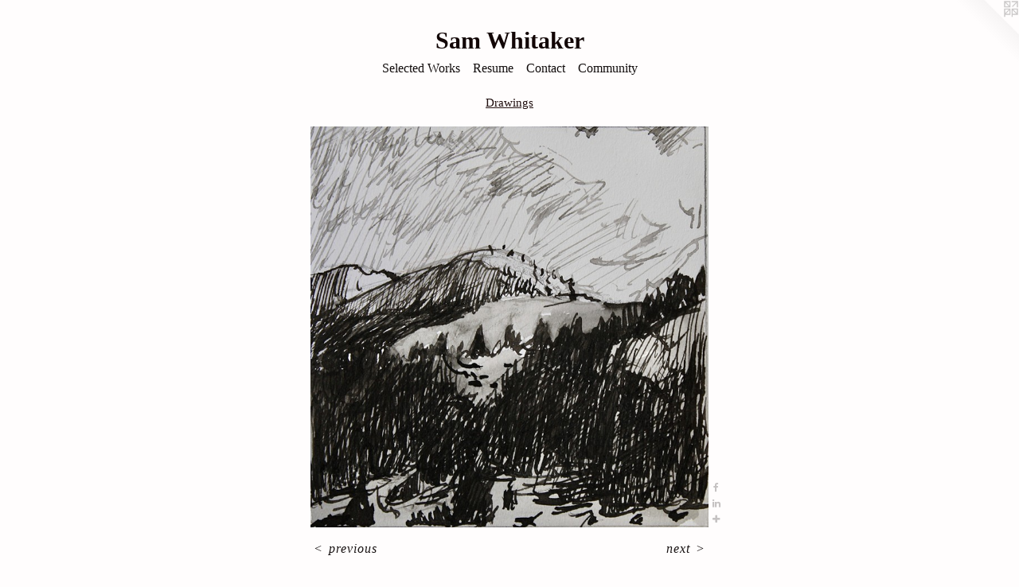

--- FILE ---
content_type: text/html;charset=utf-8
request_url: https://willoughbywhitaker.com/artwork/4818838-Toward%20Cody%20.html
body_size: 3257
content:
<!doctype html><html class="no-js a-image mobile-title-align--center has-mobile-menu-icon--left l-simple p-artwork has-page-nav mobile-menu-align--center has-wall-text "><head><meta charset="utf-8" /><meta content="IE=edge" http-equiv="X-UA-Compatible" /><meta http-equiv="X-OPP-Site-Id" content="43722" /><meta http-equiv="X-OPP-Revision" content="1707" /><meta http-equiv="X-OPP-Locke-Environment" content="production" /><meta http-equiv="X-OPP-Locke-Release" content="v0.0.141" /><title>Sam Whitaker</title><link rel="canonical" href="https://willoughbywhitaker.com/artwork/4818838-Toward%20Cody%20.html" /><meta content="website" property="og:type" /><meta property="og:url" content="https://willoughbywhitaker.com/artwork/4818838-Toward%20Cody%20.html" /><meta property="og:title" content="Toward Cody " /><meta content="width=device-width, initial-scale=1" name="viewport" /><link type="text/css" rel="stylesheet" href="//cdnjs.cloudflare.com/ajax/libs/normalize/3.0.2/normalize.min.css" /><link type="text/css" rel="stylesheet" media="only all" href="//maxcdn.bootstrapcdn.com/font-awesome/4.3.0/css/font-awesome.min.css" /><link type="text/css" rel="stylesheet" media="not all and (min-device-width: 600px) and (min-device-height: 600px)" href="/release/locke/production/v0.0.141/css/small.css" /><link type="text/css" rel="stylesheet" media="only all and (min-device-width: 600px) and (min-device-height: 600px)" href="/release/locke/production/v0.0.141/css/large-simple.css" /><link type="text/css" rel="stylesheet" media="not all and (min-device-width: 600px) and (min-device-height: 600px)" href="/r17441586110000001707/css/small-site.css" /><link type="text/css" rel="stylesheet" media="only all and (min-device-width: 600px) and (min-device-height: 600px)" href="/r17441586110000001707/css/large-site.css" /><script>window.OPP = window.OPP || {};
OPP.modernMQ = 'only all';
OPP.smallMQ = 'not all and (min-device-width: 600px) and (min-device-height: 600px)';
OPP.largeMQ = 'only all and (min-device-width: 600px) and (min-device-height: 600px)';
OPP.downURI = '/x/7/2/2/43722/.down';
OPP.gracePeriodURI = '/x/7/2/2/43722/.grace_period';
OPP.imgL = function (img) {
  !window.lazySizes && img.onerror();
};
OPP.imgE = function (img) {
  img.onerror = img.onload = null;
  img.src = img.getAttribute('data-src');
  //img.srcset = img.getAttribute('data-srcset');
};</script><script src="/release/locke/production/v0.0.141/js/modernizr.js"></script><script src="/release/locke/production/v0.0.141/js/masonry.js"></script><script src="/release/locke/production/v0.0.141/js/respimage.js"></script><script src="/release/locke/production/v0.0.141/js/ls.aspectratio.js"></script><script src="/release/locke/production/v0.0.141/js/lazysizes.js"></script><script src="/release/locke/production/v0.0.141/js/large.js"></script><script src="/release/locke/production/v0.0.141/js/hammer.js"></script><script>if (!Modernizr.mq('only all')) { document.write('<link type="text/css" rel="stylesheet" href="/release/locke/production/v0.0.141/css/minimal.css">') }</script><style>.media-max-width {
  display: block;
}

@media (min-height: 2747px) {

  .media-max-width {
    max-width: 1906.0px;
  }

}

@media (max-height: 2747px) {

  .media-max-width {
    max-width: 69.38117524700988vh;
  }

}</style></head><body><a class=" logo hidden--small" href="http://otherpeoplespixels.com/ref/willoughbywhitaker.com" title="Website by OtherPeoplesPixels" target="_blank"></a><header id="header"><a class=" site-title" href="/home.html"><span class=" site-title-text u-break-word">Sam Whitaker</span><div class=" site-title-media"></div></a><a id="mobile-menu-icon" class="mobile-menu-icon hidden--no-js hidden--large"><svg viewBox="0 0 21 17" width="21" height="17" fill="currentColor"><rect x="0" y="0" width="21" height="3" rx="0"></rect><rect x="0" y="7" width="21" height="3" rx="0"></rect><rect x="0" y="14" width="21" height="3" rx="0"></rect></svg></a></header><nav class=" hidden--large"><ul class=" site-nav"><li class="nav-item nav-home "><a class="nav-link " href="/home.html">Home</a></li><li class="nav-item expanded nav-museum "><a class="nav-link " href="/section/313810.html">Selected Works</a><ul><li class="nav-gallery nav-item expanded "><a class="nav-link " href="/section/400434-Landscapes.html">Paintings I</a></li><li class="nav-gallery nav-item expanded "><a class="nav-link " href="/section/528494-Architecture%20.html">Paintings II: Architecture &amp; Buildings</a></li><li class="nav-gallery nav-item expanded "><a class="nav-link " href="/section/533268-Figures%20.html">Paintings III: Figures</a></li><li class="nav-gallery nav-item expanded "><a class="nav-link " href="/section/400438-Portraits.html">Portraits</a></li><li class="nav-gallery nav-item expanded "><a class="selected nav-link " href="/section/498207-Drawings%20.html">Drawings </a></li></ul></li><li class="nav-news nav-item "><a class="nav-link " href="/news.html">Resume</a></li><li class="nav-item nav-contact "><a class="nav-link " href="/contact.html">Contact</a></li><li class="nav-links nav-item "><a class="nav-link " href="/links.html">Community</a></li></ul></nav><div class=" content"><nav class=" hidden--small" id="nav"><header><a class=" site-title" href="/home.html"><span class=" site-title-text u-break-word">Sam Whitaker</span><div class=" site-title-media"></div></a></header><ul class=" site-nav"><li class="nav-item nav-home "><a class="nav-link " href="/home.html">Home</a></li><li class="nav-item expanded nav-museum "><a class="nav-link " href="/section/313810.html">Selected Works</a><ul><li class="nav-gallery nav-item expanded "><a class="nav-link " href="/section/400434-Landscapes.html">Paintings I</a></li><li class="nav-gallery nav-item expanded "><a class="nav-link " href="/section/528494-Architecture%20.html">Paintings II: Architecture &amp; Buildings</a></li><li class="nav-gallery nav-item expanded "><a class="nav-link " href="/section/533268-Figures%20.html">Paintings III: Figures</a></li><li class="nav-gallery nav-item expanded "><a class="nav-link " href="/section/400438-Portraits.html">Portraits</a></li><li class="nav-gallery nav-item expanded "><a class="selected nav-link " href="/section/498207-Drawings%20.html">Drawings </a></li></ul></li><li class="nav-news nav-item "><a class="nav-link " href="/news.html">Resume</a></li><li class="nav-item nav-contact "><a class="nav-link " href="/contact.html">Contact</a></li><li class="nav-links nav-item "><a class="nav-link " href="/links.html">Community</a></li></ul><footer><div class=" copyright">© SAM WHITAKER</div><div class=" credit"><a href="http://otherpeoplespixels.com/ref/willoughbywhitaker.com" target="_blank">Website by OtherPeoplesPixels</a></div></footer></nav><main id="main"><div class=" page clearfix media-max-width"><h1 class="parent-title title"><a href="/section/313810.html" class="root title-segment hidden--small">Selected Works</a><span class=" title-sep hidden--small"> &gt; </span><a class=" title-segment" href="/section/498207-Drawings%20.html">Drawings </a></h1><div class=" media-and-info"><div class=" page-media-wrapper media"><a class=" page-media" title="Toward Cody " href="/artwork/4818836-Firehole%20River%20III.html" id="media"><img data-aspectratio="1906/1923" class="u-img " alt="Toward Cody " src="//img-cache.oppcdn.com/fixed/43722/assets/0JN76KRt0SG_1LLw.jpg" srcset="//img-cache.oppcdn.com/img/v1.0/s:43722/t:QkxBTksrVEVYVCtIRVJF/p:12/g:tl/o:2.5/a:50/q:90/1906x1923-0JN76KRt0SG_1LLw.jpg/1906x1923/722d12749aa432423274b892a6f3f6f8.jpg 1906w,
//img-cache.oppcdn.com/img/v1.0/s:43722/t:QkxBTksrVEVYVCtIRVJF/p:12/g:tl/o:2.5/a:50/q:90/2520x1220-0JN76KRt0SG_1LLw.jpg/1209x1220/c8092eba0496d087bd884ee51fe6a93b.jpg 1209w,
//img-cache.oppcdn.com/img/v1.0/s:43722/t:QkxBTksrVEVYVCtIRVJF/p:12/g:tl/o:2.5/a:50/q:90/984x4096-0JN76KRt0SG_1LLw.jpg/984x992/fd24dafa5a1332487575781a79a41273.jpg 984w,
//img-cache.oppcdn.com/img/v1.0/s:43722/t:QkxBTksrVEVYVCtIRVJF/p:12/g:tl/o:2.5/a:50/q:90/1640x830-0JN76KRt0SG_1LLw.jpg/822x830/42a55e4962a1b96cccc8290b19c9b919.jpg 822w,
//img-cache.oppcdn.com/img/v1.0/s:43722/t:QkxBTksrVEVYVCtIRVJF/p:12/g:tl/o:2.5/a:50/q:90/1400x720-0JN76KRt0SG_1LLw.jpg/713x720/fdb482d0d2fc3f1e835039400c6f206f.jpg 713w,
//img-cache.oppcdn.com/img/v1.0/s:43722/t:QkxBTksrVEVYVCtIRVJF/p:12/g:tl/o:2.5/a:50/q:90/640x4096-0JN76KRt0SG_1LLw.jpg/640x645/e514a83882241c2c5418300a8f7c68f1.jpg 640w,
//img-cache.oppcdn.com/img/v1.0/s:43722/t:QkxBTksrVEVYVCtIRVJF/p:12/g:tl/o:2.5/a:50/q:90/984x588-0JN76KRt0SG_1LLw.jpg/582x588/1fa02eff1a32551d976479a46e9a9d45.jpg 582w,
//img-cache.oppcdn.com/fixed/43722/assets/0JN76KRt0SG_1LLw.jpg 475w" sizes="(max-device-width: 599px) 100vw,
(max-device-height: 599px) 100vw,
(max-width: 475px) 475px,
(max-height: 480px) 475px,
(max-width: 582px) 582px,
(max-height: 588px) 582px,
(max-width: 640px) 640px,
(max-height: 645px) 640px,
(max-width: 713px) 713px,
(max-height: 720px) 713px,
(max-width: 822px) 822px,
(max-height: 830px) 822px,
(max-width: 984px) 984px,
(max-height: 992px) 984px,
(max-width: 1209px) 1209px,
(max-height: 1220px) 1209px,
1906px" /></a><a class=" zoom-corner" style="display: none" id="zoom-corner"><span class=" zoom-icon fa fa-search-plus"></span></a><div class="share-buttons a2a_kit social-icons hidden--small" data-a2a-title="Toward Cody " data-a2a-url="https://willoughbywhitaker.com/artwork/4818838-Toward%20Cody%20.html"><a class="u-img-link a2a_button_facebook share-button "><span class="facebook social-icon fa-facebook fa "></span></a><a class="u-img-link share-button a2a_button_linkedin "><span class="linkedin social-icon fa-linkedin fa "></span></a><a target="_blank" class="u-img-link share-button a2a_dd " href="https://www.addtoany.com/share_save"><span class="social-icon share fa-plus fa "></span></a></div></div><div class=" info border-color"><div class=" wall-text border-color"><div class=" wt-item wt-title">Toward Cody </div><div class=" wt-item wt-media">Pen &amp; Ink on Paper</div><div class=" wt-item wt-dimensions">8" x 8"</div><div class=" wt-item wt-date">2020</div></div><div class=" page-nav hidden--small border-color clearfix"><a class=" prev" id="artwork-prev" href="/artwork/4816964-Badlands%20VI.html">&lt; <span class=" m-hover-show">previous</span></a> <a class=" next" id="artwork-next" href="/artwork/4818836-Firehole%20River%20III.html"><span class=" m-hover-show">next</span> &gt;</a></div></div></div><div class="share-buttons a2a_kit social-icons hidden--large" data-a2a-title="Toward Cody " data-a2a-url="https://willoughbywhitaker.com/artwork/4818838-Toward%20Cody%20.html"><a class="u-img-link a2a_button_facebook share-button "><span class="facebook social-icon fa-facebook fa "></span></a><a class="u-img-link share-button a2a_button_linkedin "><span class="linkedin social-icon fa-linkedin fa "></span></a><a target="_blank" class="u-img-link share-button a2a_dd " href="https://www.addtoany.com/share_save"><span class="social-icon share fa-plus fa "></span></a></div></div></main></div><footer><div class=" copyright">© SAM WHITAKER</div><div class=" credit"><a href="http://otherpeoplespixels.com/ref/willoughbywhitaker.com" target="_blank">Website by OtherPeoplesPixels</a></div></footer><div class=" modal zoom-modal" style="display: none" id="zoom-modal"><style>@media (min-aspect-ratio: 1906/1923) {

  .zoom-media {
    width: auto;
    max-height: 1923px;
    height: 100%;
  }

}

@media (max-aspect-ratio: 1906/1923) {

  .zoom-media {
    height: auto;
    max-width: 1906px;
    width: 100%;
  }

}
@supports (object-fit: contain) {
  img.zoom-media {
    object-fit: contain;
    width: 100%;
    height: 100%;
    max-width: 1906px;
    max-height: 1923px;
  }
}</style><div class=" zoom-media-wrapper"><img onerror="OPP.imgE(this);" onload="OPP.imgL(this);" data-src="//img-cache.oppcdn.com/fixed/43722/assets/0JN76KRt0SG_1LLw.jpg" data-srcset="//img-cache.oppcdn.com/img/v1.0/s:43722/t:QkxBTksrVEVYVCtIRVJF/p:12/g:tl/o:2.5/a:50/q:90/1906x1923-0JN76KRt0SG_1LLw.jpg/1906x1923/722d12749aa432423274b892a6f3f6f8.jpg 1906w,
//img-cache.oppcdn.com/img/v1.0/s:43722/t:QkxBTksrVEVYVCtIRVJF/p:12/g:tl/o:2.5/a:50/q:90/2520x1220-0JN76KRt0SG_1LLw.jpg/1209x1220/c8092eba0496d087bd884ee51fe6a93b.jpg 1209w,
//img-cache.oppcdn.com/img/v1.0/s:43722/t:QkxBTksrVEVYVCtIRVJF/p:12/g:tl/o:2.5/a:50/q:90/984x4096-0JN76KRt0SG_1LLw.jpg/984x992/fd24dafa5a1332487575781a79a41273.jpg 984w,
//img-cache.oppcdn.com/img/v1.0/s:43722/t:QkxBTksrVEVYVCtIRVJF/p:12/g:tl/o:2.5/a:50/q:90/1640x830-0JN76KRt0SG_1LLw.jpg/822x830/42a55e4962a1b96cccc8290b19c9b919.jpg 822w,
//img-cache.oppcdn.com/img/v1.0/s:43722/t:QkxBTksrVEVYVCtIRVJF/p:12/g:tl/o:2.5/a:50/q:90/1400x720-0JN76KRt0SG_1LLw.jpg/713x720/fdb482d0d2fc3f1e835039400c6f206f.jpg 713w,
//img-cache.oppcdn.com/img/v1.0/s:43722/t:QkxBTksrVEVYVCtIRVJF/p:12/g:tl/o:2.5/a:50/q:90/640x4096-0JN76KRt0SG_1LLw.jpg/640x645/e514a83882241c2c5418300a8f7c68f1.jpg 640w,
//img-cache.oppcdn.com/img/v1.0/s:43722/t:QkxBTksrVEVYVCtIRVJF/p:12/g:tl/o:2.5/a:50/q:90/984x588-0JN76KRt0SG_1LLw.jpg/582x588/1fa02eff1a32551d976479a46e9a9d45.jpg 582w,
//img-cache.oppcdn.com/fixed/43722/assets/0JN76KRt0SG_1LLw.jpg 475w" data-sizes="(max-device-width: 599px) 100vw,
(max-device-height: 599px) 100vw,
(max-width: 475px) 475px,
(max-height: 480px) 475px,
(max-width: 582px) 582px,
(max-height: 588px) 582px,
(max-width: 640px) 640px,
(max-height: 645px) 640px,
(max-width: 713px) 713px,
(max-height: 720px) 713px,
(max-width: 822px) 822px,
(max-height: 830px) 822px,
(max-width: 984px) 984px,
(max-height: 992px) 984px,
(max-width: 1209px) 1209px,
(max-height: 1220px) 1209px,
1906px" class="zoom-media lazyload hidden--no-js " alt="Toward Cody " /><noscript><img class="zoom-media " alt="Toward Cody " src="//img-cache.oppcdn.com/fixed/43722/assets/0JN76KRt0SG_1LLw.jpg" /></noscript></div></div><div class=" offline"></div><script src="/release/locke/production/v0.0.141/js/small.js"></script><script src="/release/locke/production/v0.0.141/js/artwork.js"></script><script>var a2a_config = a2a_config || {};a2a_config.prioritize = ['facebook','twitter','linkedin','googleplus','pinterest','instagram','tumblr','share'];a2a_config.onclick = 1;(function(){  var a = document.createElement('script');  a.type = 'text/javascript'; a.async = true;  a.src = '//static.addtoany.com/menu/page.js';  document.getElementsByTagName('head')[0].appendChild(a);})();</script><script>window.oppa=window.oppa||function(){(oppa.q=oppa.q||[]).push(arguments)};oppa('config','pathname','production/v0.0.141/43722');oppa('set','g','true');oppa('set','l','simple');oppa('set','p','artwork');oppa('set','a','image');oppa('rect','m','media','');oppa('send');</script><script async="" src="/release/locke/production/v0.0.141/js/analytics.js"></script><script src="https://otherpeoplespixels.com/static/enable-preview.js"></script></body></html>

--- FILE ---
content_type: text/css;charset=utf-8
request_url: https://willoughbywhitaker.com/r17441586110000001707/css/large-site.css
body_size: 494
content:
body {
  background-color: #FFFDFD;
  font-weight: normal;
  font-style: normal;
  font-family: "Times New Roman", "Times", serif;
}

body {
  color: #181212;
}

main a {
  color: #130909;
}

main a:hover {
  text-decoration: underline;
  color: #361919;
}

main a:visited {
  color: #361919;
}

.site-title, .mobile-menu-icon {
  color: #120606;
}

.site-nav, .mobile-menu-link, nav:before, nav:after {
  color: #120D0D;
}

.site-nav a {
  color: #120D0D;
}

.site-nav a:hover {
  text-decoration: none;
  color: #302222;
}

.site-nav a:visited {
  color: #120D0D;
}

.site-nav a.selected {
  color: #302222;
}

.site-nav:hover a.selected {
  color: #120D0D;
}

footer {
  color: #100A0A;
}

footer a {
  color: #130909;
}

footer a:hover {
  text-decoration: underline;
  color: #361919;
}

footer a:visited {
  color: #361919;
}

.title, .news-item-title, .flex-page-title {
  color: #200F0F;
}

.title a {
  color: #200F0F;
}

.title a:hover {
  text-decoration: none;
  color: #431f1f;
}

.title a:visited {
  color: #200F0F;
}

.hr, .hr-before:before, .hr-after:after, .hr-before--small:before, .hr-before--large:before, .hr-after--small:after, .hr-after--large:after {
  border-top-color: #8d6969;
}

.button {
  background: #130909;
  color: #FFFDFD;
}

.social-icon {
  background-color: #181212;
  color: #FFFDFD;
}

.welcome-modal {
  background-color: #FFFFFF;
}

.share-button .social-icon {
  color: #181212;
}

.site-title {
  font-family: "Times New Roman", "Times", serif;
  font-style: normal;
  font-weight: 700;
}

.site-nav {
  font-family: "Times New Roman", "Times", serif;
  font-style: normal;
  font-weight: 400;
}

.section-title, .parent-title, .news-item-title, .link-name, .preview-placeholder, .preview-image, .flex-page-title {
  font-family: "Times New Roman", "Times", serif;
  font-style: normal;
  font-weight: 400;
}

body {
  font-size: 16px;
}

.site-title {
  font-size: 30px;
}

.site-nav {
  font-size: 16px;
}

.title, .news-item-title, .link-name, .flex-page-title {
  font-size: 15px;
}

.border-color {
  border-color: hsla(0, 14.285714%, 8.235294%, 0.2);
}

.p-artwork .page-nav a {
  color: #181212;
}

.p-artwork .page-nav a:hover {
  text-decoration: none;
  color: #181212;
}

.p-artwork .page-nav a:visited {
  color: #181212;
}

.wordy {
  text-align: left;
}

--- FILE ---
content_type: text/css;charset=utf-8
request_url: https://willoughbywhitaker.com/r17441586110000001707/css/small-site.css
body_size: 369
content:
body {
  background-color: #FFFDFD;
  font-weight: normal;
  font-style: normal;
  font-family: "Times New Roman", "Times", serif;
}

body {
  color: #181212;
}

main a {
  color: #130909;
}

main a:hover {
  text-decoration: underline;
  color: #361919;
}

main a:visited {
  color: #361919;
}

.site-title, .mobile-menu-icon {
  color: #120606;
}

.site-nav, .mobile-menu-link, nav:before, nav:after {
  color: #120D0D;
}

.site-nav a {
  color: #120D0D;
}

.site-nav a:hover {
  text-decoration: none;
  color: #302222;
}

.site-nav a:visited {
  color: #120D0D;
}

.site-nav a.selected {
  color: #302222;
}

.site-nav:hover a.selected {
  color: #120D0D;
}

footer {
  color: #100A0A;
}

footer a {
  color: #130909;
}

footer a:hover {
  text-decoration: underline;
  color: #361919;
}

footer a:visited {
  color: #361919;
}

.title, .news-item-title, .flex-page-title {
  color: #200F0F;
}

.title a {
  color: #200F0F;
}

.title a:hover {
  text-decoration: none;
  color: #431f1f;
}

.title a:visited {
  color: #200F0F;
}

.hr, .hr-before:before, .hr-after:after, .hr-before--small:before, .hr-before--large:before, .hr-after--small:after, .hr-after--large:after {
  border-top-color: #8d6969;
}

.button {
  background: #130909;
  color: #FFFDFD;
}

.social-icon {
  background-color: #181212;
  color: #FFFDFD;
}

.welcome-modal {
  background-color: #FFFFFF;
}

.site-title {
  font-family: "Times New Roman", "Times", serif;
  font-style: normal;
  font-weight: 700;
}

nav {
  font-family: "Times New Roman", "Times", serif;
  font-style: normal;
  font-weight: 400;
}

.wordy {
  text-align: left;
}

.site-title {
  font-size: 2.1875rem;
}

footer .credit a {
  color: #181212;
}